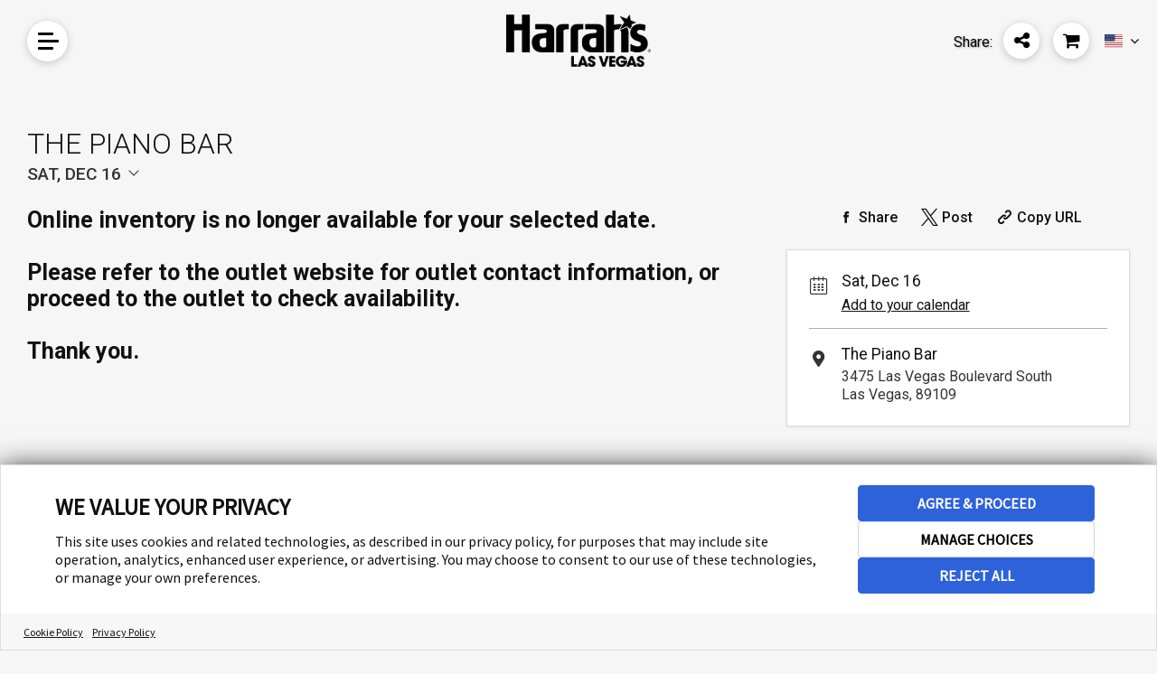

--- FILE ---
content_type: text/html; charset=UTF-8
request_url: https://booketing.com/microsite/pianobar/event/161/220780/?eventcode=EVE22078000020231216
body_size: 5827
content:
<!DOCTYPE html>
<html lang="en">

<head>
	<title>The Piano Bar | The Piano Bar</title>
	<meta charset="utf-8">
	<meta name="viewport" content="width=device-width, initial-scale=1.0">
	<meta name="author" content="UrVenue - aa">

	<meta name='robots' content='noindex, follow' />
			<!-- Hotjar Tracking Code for Booketing -->
		<script>
			(function(h, o, t, j, a, r) {
				h.hj = h.hj || function() {
					(h.hj.q = h.hj.q || []).push(arguments)
				};
				h._hjSettings = {
					hjid: 1867960,
					hjsv: 6
				};
				a = o.getElementsByTagName('head')[0];
				r = o.createElement('script');
				r.async = 1;
				r.src = t + h._hjSettings.hjid + j + h._hjSettings.hjsv;
				a.appendChild(r);
			})(window, document, 'https://static.hotjar.com/c/hotjar-', '.js?sv=');
		</script>
		<!-- UV Global Tracking (GA4)-->
		<!-- Google Tag Manager -->
		<script>
			(function(w, d, s, l, i) {
				w[l] = w[l] || [];
				w[l].push({
					'gtm.start': new Date().getTime(),
					event: 'gtm.js'
				});
				var f = d.getElementsByTagName(s)[0],
					j = d.createElement(s),
					dl = l != 'dataLayer' ? '&l=' + l : '';
				j.async = true;
				j.src =
					'https://www.googletagmanager.com/gtm.js?id=' + i + dl;
				f.parentNode.insertBefore(j, f);
			})(window, document, 'script', 'dataLayer', 'GTM-M6LH2QR');
		</script>
		<!-- End Google Tag Manager -->
	
	<!-- SEO Meta tags -->
	<meta name="description" content="The Piano Bar at The Piano Bar, Sat, Dec 16">
<meta property="og:title" content="The Piano Bar | The Piano Bar">
<meta property="og:description" content="The Piano Bar at The Piano Bar, Sat, Dec 16">
<meta property='og:url' content='http://booketing.com/microsite/pianobar/event/161/220780/?eventcode=EVE22078000020231216'>
<meta property='og:image' content='https://venueeventartist.com/imateq/venue/446/220780/600BK314xFFFFFF/846711.png'>
<meta property='og:image:width' content='600'>
<meta property='og:image:height' content='314'>
<meta name='twitter:card' content='summary_large_image'>
<meta name="twitter:description" content="The Piano Bar at The Piano Bar, Sat, Dec 16">
<meta name="twitter:title" content="The Piano Bar | The Piano Bar">
<meta name='twitter:image' content='https://venueeventartist.com/imateq/venue/446/220780/600BK314xFFFFFF/846711.png'>
	<!-- -->

	<link rel='icon' type='image/png' href='https://uvtix.com/brand/favicon.png'>
	<link href="https://fonts.googleapis.com/css?family=Roboto:300,400,400i,500,700" rel="stylesheet">
	<link rel="stylesheet" href="/uvmicros/venue/uvmicros.microsite.css?v=2.2">
	<link id="uv-microsite-theme" rel="stylesheet" href="/uvmicros/venue/themes/uvmicros.microsite.light.css?v=2.2">
		<script>
		if (typeof module === 'object') {
			window.module = module;
			module = undefined;
		}
	</script>

	<script type="text/javascript" src="/uvmicros/plugins/jquery.min.js"></script>
	<script type="text/javascript" src="/uvmicros/venue/uvmicros.microsite.js?v=2.2"></script>
	<script>
		if (window.module) module = window.module;
	</script>

	<!-- UvCore -->
	<link rel="stylesheet" href="/uvcore/uvcore.css?v=2.2">
	<link rel="stylesheet" href="/uvcore/assets/fonts/fontawesome.css">
	<script type="text/javascript" src="/uvcore/uvcore.js?v=2.2"></script>
	<script type="text/javascript" src="/uvcore/plugins/datepicker.js"></script>
	<script type="text/javascript" src="/uvcore/plugins/jquery.validate.min.js"></script>
	<script type="text/javascript" src="/uvcore/plugins/owl.carousel2.min.js"></script>

	<link rel='stylesheet' href='/uvmicros/custom/venueids/220780/styles.css?v=2.2'>
	<link rel="stylesheet" href="/uws/uvcore/assets/css/uwscore.css?v=27"><link rel="stylesheet" href="/uws/uvcore/assets/css/uwsicons.css?v=4"><link rel="stylesheet" href="/uws/uvcore/assets/css/event.css?v=363"><link rel="stylesheet" href="/uws/uvcore/assets/css/uwsinventory.css?v=175"><link rel="stylesheet" href="/uws/uvcore/assets/css/nouislider.min.css"><link rel="stylesheet" href="/uws/uvcore/assets/css/litepicker.min.css"><script>window.uws_proxy = window.uws_proxy || {}; uws_proxy = '/uws/pianobar/proxy?action=uvpx&manageentid=161';</script><script type="text/javascript" src="/uws/uvcore/assets/js/uwscore.js?v=6"></script><script type="text/javascript" src="/uws/uvcore/assets/js/uwsinventory.js?v=419"></script><script type="text/javascript" src="/uws/uvcore/assets/js/validate.min.js"></script><script type="text/javascript" src="/uws/uvcore/assets/js/hooks-ga4dl.js?v=31"></script><script type="text/javascript" src="/uws/uvcore/assets/js/nouislider.min.js"></script><script type="text/javascript" src="/uws/uvcore/assets/js/litepicker.min.js"></script><script type="text/javascript" src="/uws/uvcore/assets/js/events.js?v=927"></script><style>:root{--uws-main-color: #111111; --uws-primary-color: #111111; --uws-primary-oposite-color: #ffffff; --uws-secondary-color: #333333; --uws-accentcolor: #111111; --uws-bg-accent: #f5f5f5; --uws-subtle-bg: #e3e3e3; --uws-subtle-color: #606060; --uws-flyers-holder-bg: #f3f3f3; --uws-input-border: #11111155; --uws-input-bg: #fefefe; --uws-filters-bg: #F7F7F8; --uws-events-filter-color: #363B3F; --uws-inquire-bg: #fefefe; --uws-dropdown-bg: #ffffff; --uws-grid-bg: #ffffff; --uws-dropdown-border: #11111125; --uws-dropdown-shadow: rgba(63, 76, 96, 0.12); --uws-dropdown-elemhovder: #0000000f; --uws-transparent-box: #ffffffcc; --uws-subtle-hover: #0000000d; --uws-popup-bg: #ffffff; --uws-popup-slightheader: #f0f0f0; --uws-danger-color: #f81800; --uws-itinerary-checkin-bg: #FFF8EB; --uws-itinerary-checkout-bg: #FFEAEA; --uws-itinerary-card-bg: #FFF8EB; --uws-high-contrast-color: #000000; --uws-map-available: #00ff6c; --uws-map-notavailable: #ff0000; --uws-map-available-hover: #4e49e8; --uws-error-color: #f81800; --uws-locked-color: #9e9e9e; --uws-mapfilter-bg: #F7F7F8; --uws-main-color: #111111; --uws-primary-color: #111111; --uws-secondary-color: #333333; --uws-subtle-color: #333333; --uws-accentcolorcust: #111111; --uws-accentcoloropac: #1111111F; --uws-accentcoloropaclight: #11111114; --uws-input-bg: #1111111F; --uws-dropdown-elemhovder: #1111111F; --uws-popup-main-color: #111111; --uws-popup-secondary-color: #FFFFFF; --uws-popup-main-oposite-color: #ffffff; --uws-popup-bg: #ffffff; --uws-popup-slightheader: #f0f0f0; --uws-popaccentcolor: #111111; --uws-popcardsel-bg: #1A588E1A; --uws-popclose-color: #111111; --uws-popup-bottle-totals: #7E7E7E; --uws-popaccentcolorcust: #111111; --uws-popaccentcolorlopac: #1111111F; --uws-popaccentcoloropac: #11111166; --uws-popinput-bg: #11111166; --uws-popdropdown-elemhovder: #11111166; }</style>	<script>
		var uws_inventory_cookiename = "cartcode";
	</script>

			<script type="text/javascript" async="async" src="https://consent.trustarc.com/v2/notice/le7y25"></script>
	</head>

<body class="">

			<div id="consent-banner"></div>
	
			<!-- Google Tag Manager (noscript) -->
		<noscript><iframe src="https://www.googletagmanager.com/ns.html?id=GTM-M6LH2QR"
				height="0" width="0" style="display:none;visibility:hidden"></iframe></noscript>
		<!-- End Google Tag Manager (noscript) -->
	
		<div class="uv-page uv-page-event uv-venue-">

		<!--<div class="uv-pagecontrol-palette">
				<ul>
					<li class="active"><div class="uvjs-setpagetheme uv-btn-pagetheme-light" data-cssurl="/uvmicros/venue/themes/uvmicros.microsite.light.css?v=2.2"><i class="fa fa-check"></i></div></li>
					<li><div class="uvjs-setpagetheme uv-btn-pagetheme-dark" data-cssurl="/uvmicros/venue/themes/uvmicros.microsite.dark.css?v=2.2"><i class="fa fa-check"></i></div></li>
				</ul>
			</div>-->

					
			<div class="uv-header">
				<div class="uv-section-inner uv-header-inner">
										
					<div class="uv-mainmenubtn-cont">
						<button class="uv-btn-mainmenu uvjs-toggleclassparent" data-tclass="active">
							<div class="uv-btn-mainmenu-inner">
								Menu
								<div></div>
								<div></div>
								<div></div>
							</div>
						</button>
						
						<div class="uv-mainmenu-icons">
							<ul class="uv-menuicons">
																<li>
									<!-- <a href="/microsite/pianobar/events/161/220780/the-piano-bar" class="uv-btn-circleicon"><i class="uv-icon uv-icon-cal"></i><span>Events</span></a> -->
									<a href="/microsite/pianobar/events/161/220780/the-piano-bar" class="uv-btn-circleicon"><i class="fa fa-calendar-o"></i><span>Events</span></a>
								</li>
																	<li class="uvisinquiry">
										<!-- <a href="javascript:;" class="uv-btn-circleicon uvjs-globalinq" data-inqurl='/uvcore/pianobar/uvcore.proxy.html?action=uvpx_loadglobalinquire&manageentid=161&sourceloc=pianobar&sourcecode=pianobar&venueid=220780'><i class="uv-icon uv-icon-inq"></i><span>Inquiry</span></a> -->
										<a href="javascript:;" class="uv-btn-circleicon uvjs-globalinq" data-inqurl='/uvcore/pianobar/uvcore.proxy.html?action=uvpx_loadglobalinquire&manageentid=161&sourceloc=pianobar&sourcecode=pianobar&venueid=220780'><i class="fa fa-file-text-o"></i><span>Inquiry</span></a>
									</li>
																								<li class="uv-ismobile">
									<a href="javascript:;" class="uv-btn-circleicon uvjs-sharepop" data-sharetext="Share This Page" data-copyurltext="Copy this URL" data-shareurl="http://booketing.com/microsite/pianobar/event/161/220780/?eventcode=EVE22078000020231216"><i class="uv-icon uv-icon-share"></i><span>Share</span></a>
								</li>
							</ul>
						</div>
					</div>
					
					<a href="/microsite/pianobar/events/161/220780/the-piano-bar" class='uv-header-logo-link'><img src='https://venueeventartist.com/imateq/venue/446/220780/300SCT0/846711.png' alt='The Piano Bar Logo' class='uv-pagelogo'></a>
					
					<button class="uv-btn-mainshare uvjs-sharepop" data-sharetext="Share This Page" data-copyurltext="Copy this URL" data-shareurl="http://booketing.com/microsite/pianobar/event/161/220780/?eventcode=EVE22078000020231216">
						<span>Share: </span>
						<div class="uv-btn-mainshare-circle">
							<!-- <i class="uv-icon uv-icon-share"></i> -->
							<i class="fa fa-share-alt"></i>
						</div>
					</button>

					<div class="uv-header-cart" data-updatecarturl="/uvcore/pianobar/uvcore.proxy.html?action=uvpx_loadcartdrop&sourceloc=pianobar&manageents=161&sourcecode=microsite&sourceloc=pianobar">
						<button class="uv-btn-cart uvjs-togglecartdrop" data-carturl=''>
							<span>Cart</span>
							<strong></strong>
							<i class="fa fa-shopping-cart"></i>
						</button>

						<div class="uv-header-cartdrop">
							<div class="uv-cartdrop-loader uv-urvenueloader"></div>
							<div class="uv-header-cartdrop-charge">
								<div class='uv-cartdropempty'>There are no items in your cart.</div>							</div>
						</div>
					</div>
					
			<div class='uv-langdrop'>
				<a href='javascript:;' class='uvjs-togglelangdrop' data-lang='en'><img src='/uvcore/assets/langflags/en.svg' alt='English Flag'><span>English</span></a>
				<ul><li><a href='javascript:;' class='uvjs-selectlang' data-lang='en'><img src='/uvcore/assets/langflags/en.svg' alt='English Flag'><span>English</span></a></li><li><a href='javascript:;' class='uvjs-selectlang' data-lang='fr'><img src='/uvcore/assets/langflags/fr.svg' alt='Français Flag'><span>Français</span></a></li><li><a href='javascript:;' class='uvjs-selectlang' data-lang='es'><img src='/uvcore/assets/langflags/mx.svg' alt='Español Flag'><span>Español</span></a></li></ul>
			</div>
						</div>
			</div>
		<div class="uv-main-wrapper">
<div class="uv-section uv-eventpagecont-uvcore3 ">
	<div class="uv-section-inner uv-pt50 uv-pb80 uv-mob-pt40 uv-mob-pb40">
                
        <div class='uws-integration uws-event uws-event-EVE22078000020231216 uws-event-layout-container uws-event-columns-inventory-flyer'>
            <div class="uws-event-cont uwsisnoevent uwsnoflyer uws-integration uws-light">
    <div class="uws-event-title">
        <h1 class="uwsname">The Piano Bar</h1>
        <div class="uwsddate uwsjs-trigger-evtdp">
        <div class='uws-event-dpinput uwshascalincon uws-dropdown-cont' data-poptheme='uws-light'>
            <a id='uwseventfilterdate' href='#uws-openeventdateselection' 
                data-date='2023-12-16' data-fromdate='2023-12-01' data-todate='2023-12-31'
                data-mindate='2026-01-01' data-maxdate='2026-07-16' 
                data-filter-maxdate='2026-07-16' data-lang='Dec 16, 2023'
                data-venuecode='VEN220780'
                class='uwseventdp uwsjs-show-evtdp uwsjs-trigger-dropdown' 
                aria-label='Change Event Date'></a>
            <div class='uws-dropdown'>
                <div class='uws-loader-uvicon'></div>
                <div class='uws-dp-eventfilterdate'></div>
            </div>
        </div>
    <span>Sat, Dec 16</span>  
            <div class='uwsdpicon'><svg width="16" height="16" viewBox="0 0 16 16" fill="none" xmlns="http://www.w3.org/2000/svg">
<path d="M7.64597 11.354L2.64597 6.35403C2.59952 6.30757 2.56267 6.25242 2.53753 6.19173C2.51238 6.13103 2.49944 6.06597 2.49944 6.00028C2.49944 5.93458 2.51238 5.86953 2.53753 5.80883C2.56267 5.74813 2.59952 5.69298 2.64597 5.64653C2.69243 5.60007 2.74758 5.56322 2.80827 5.53808C2.86897 5.51294 2.93402 5.5 2.99972 5.5C3.06542 5.5 3.13047 5.51294 3.19117 5.53808C3.25187 5.56322 3.30702 5.60007 3.35347 5.64653L7.99972 10.2934L12.646 5.64653C12.7398 5.55271 12.867 5.5 12.9997 5.5C13.1324 5.5 13.2597 5.55271 13.3535 5.64653C13.4473 5.74035 13.5 5.8676 13.5 6.00028C13.5 6.13296 13.4473 6.26021 13.3535 6.35403L8.35347 11.354C8.30704 11.4005 8.25189 11.4374 8.19119 11.4626C8.13049 11.4877 8.06543 11.5007 7.99972 11.5007C7.93401 11.5007 7.86895 11.4877 7.80825 11.4626C7.74755 11.4374 7.69241 11.4005 7.64597 11.354Z" fill="#111111"/>
</svg>
</div>
        </div>
    </div>
    <div class="uws-event-columns">
        <div class="uws-event-maincol">
            <div class='uwsjs-loadeventinventory uws-event-inventory' data-eventcode='EVE22078000020231216'><div class='uws-integration uws-inventory-stage uwsdy-cartactive-class uws-inventory-stage-1 uwsloading' data-instance='1'><div class='uws-inventoryloader'><div class='uwsloadingmsg'><div class='uws-loader-uvicon'></div><div class='uwsloadingtxt'>Loading Experiences...</div></div><div class='uwsloadingbkt'></div><div class='uwsloadingbitem'></div><div class='uwsloadingbitem'></div><div class='uwsloadingbkt'></div></div><div class='uws-inventory-load'></div></div></div>
            
        </div>
        <div class="uws-event-info">
            <div class="uws-event-flyer">
                <a href="" class="uwsjs-show-image" data-pop-title="The Piano Bar"
                    target="_blank"><img class="uwsimgloading" src="" alt="The Piano Bar - Flyer"
                        onload="this.classList.add('uwsloaded')"><span class="uwsviewfullbtn"><i
                            class="uwsicon-resize-full-alt"></i></span></a>
            </div>
            
			<ul class='uws-social-shares'>
				<li><a class='uwsjs-fbshare' href='#uws-share-fb' data-shareurl='http://booketing.com/microsite/pianobar/event/161/220780/the-piano-bar?eventcode=EVE22078000020231216' aria-label='Share on Facebook'><i class='uwsicon-facebook'></i> <span>Share</span></a></li>
				<li><a class='uwsjs-twshare' href='#uws-share-tw' data-shareurl='http://booketing.com/microsite/pianobar/event/161/220780/the-piano-bar?eventcode=EVE22078000020231216' aria-label='Share on Twitter'><i class='uwsicon-x-logo'></i> <span>Post</span></a></li>
				<li><a class='uwsjs-copytext uws-addcopyedtag' href='#uws-share-url' data-copytext='http://booketing.com/microsite/pianobar/event/161/220780/the-piano-bar?eventcode=EVE22078000020231216' aria-label='Copy Share URL'><i class='uwsicon-link'></i> <span>Copy URL</span></a></li>
			</ul>
		
            <div class="uwsinfobox">
                <div class="uwsddate">
                    Sat, Dec 16
                    <div class="uwsactions"><a href="https://www.google.com/calendar/event?action=TEMPLATE&text=The+Piano+Bar&details=The+Piano+Bar&dates=20231216/20231216&location=The+Piano+Bar" target="_blank"
                            aria-label="Add Event to Your Calendar">Add to your calendar</a></div>
                </div>
                <div class="uwsvenueinfo">
                    <div class='uwsvenuename uws-venkey-'>The Piano Bar</div>
                    <div class="uwsaddress">3475 Las Vegas Boulevard South<br>Las Vegas,  89109</div>
                </div>
                
            </div>
            
        </div>
    </div>
</div>
            <script type='application/ld+json'>{"@context":"http:\/\/schema.org","@type":"Event","eventAttendanceMode":"https:\/\/schema.org\/OfflineEventAttendanceMode","eventStatus":"https:\/\/schema.org\/EventScheduled","name":"The Piano Bar","startDate":"2023-12-16","endDate":"2023-12-16","doorTime":"2023-12-16","description":null,"location":{"@type":"Place","name":"The Piano Bar","address":{"@type":"PostalAddress","streetAddress":"3475 Las Vegas Boulevard South","addressLocality":"Las Vegas","addressRegion":"","postalCode":"89109","addressCountry":"US"}},"organizer":{"@type":"Organization","name":"The Piano Bar","address":{"@type":"PostalAddress","streetAddress":"3475 Las Vegas Boulevard South","addressLocality":"Las Vegas","addressRegion":"","postalCode":"89109","addressCountry":"US"}}}</script>
        </div>
                	</div>
</div>

		
		</div>
		
				<div class="uv-footer">
			<div class="uv-section-inner">
				<div class="uv-footer-socials">
					<ul class="uv-clearfix">
											</ul>
				</div>
				<div class="uv-footer-menu">
					<ul class="uv-clearfix">
													<li><div id="teconsent"><div></li>
												<li><a href="https://www.urvenue.com/legal/privacy-policy/" target="_blank">Privacy Policy</a></li>
						<li><a href="https://www.urvenue.com/" target="_blank">Contact Us</a></li>
											</ul>
				</div>
								
				<div class="uv-fooger-copy">&copy; COPYRIGHT 2026 URVENUE | ALL RIGHTS RESERVED. POWERED BY <a href="https://urvenue.com/" target="_blank">URVENUE</a> </div>
			</div>
		</div>
			</div>

		<script src='/uvcore/uvitems.js?v=642'></script>

		
	<script src="https://www.google.com/recaptcha/api.js?onload=uvGCaptchaLoad&render=explicit" async defer></script>
	<script>
		uvSendDYPVEvent("pianobar", "220780", "microsite", "pianobar");
		var uv_dl_microcode = uws_dl_microcode = "pianobar";
		var uv_dl_venueid = uws_dl_venueid = "220780";

		const uvthepageheader = document.querySelector(".uv-page-header, .uv-header");
		if(uvthepageheader)
			uvthepageheader.classList.add("uwsjs-viewcap");
	</script>
	
	<script>var uv_front_lang = {"selectdate":"Select Date","close":"Close","capacity":"Capacity","guests":"Guests","minspenditemmessage":"This item requires a {dynamicminspend} minimum spend at the venue.","addtocart":"Add To Cart","prepay":"Prepay","termsandconditions":"Terms & Conditions","iaccept":"I Accept","privacypolicy":"Privacy Policy","seatsincluded":"Seats are included with the table reservation.","bottleselection":"Bottle Selection","contactsupport":"There was a problem, please contact support"};</script><script>(function(){function c(){var b=a.contentDocument||a.contentWindow.document;if(b){var d=b.createElement('script');d.innerHTML="window.__CF$cv$params={r:'9bf1a4fd9b241709',t:'MTc2ODYwODc4Mg=='};var a=document.createElement('script');a.src='/cdn-cgi/challenge-platform/scripts/jsd/main.js';document.getElementsByTagName('head')[0].appendChild(a);";b.getElementsByTagName('head')[0].appendChild(d)}}if(document.body){var a=document.createElement('iframe');a.height=1;a.width=1;a.style.position='absolute';a.style.top=0;a.style.left=0;a.style.border='none';a.style.visibility='hidden';document.body.appendChild(a);if('loading'!==document.readyState)c();else if(window.addEventListener)document.addEventListener('DOMContentLoaded',c);else{var e=document.onreadystatechange||function(){};document.onreadystatechange=function(b){e(b);'loading'!==document.readyState&&(document.onreadystatechange=e,c())}}}})();</script></body></html>

--- FILE ---
content_type: text/css
request_url: https://booketing.com/uvmicros/custom/venueids/220780/styles.css?v=2.2
body_size: -231
content:
.uv-btn-event3d{display: none!important;}